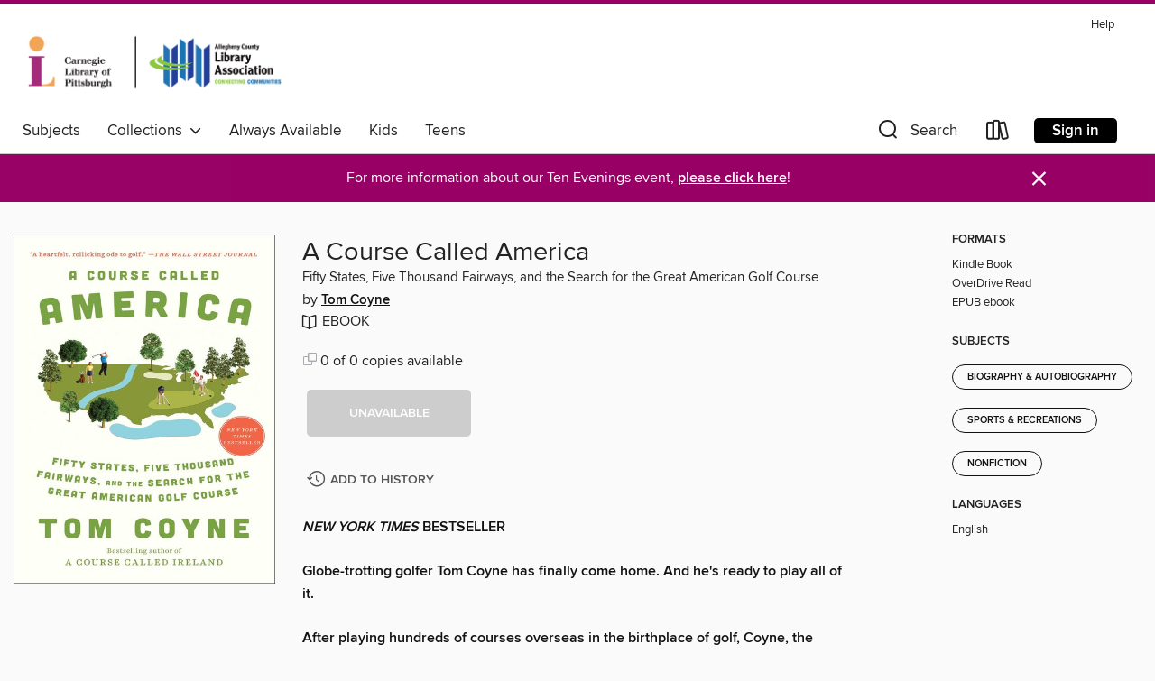

--- FILE ---
content_type: text/css; charset=utf-8
request_url: https://acla.overdrive.com/assets/v3/css/45b2cd3100fbdebbdb6e3d5fa7e06ec7/colors.css?primary=%232bb0d9&primaryR=43&primaryG=176&primaryB=217&primaryFontColor=%23000&secondary=%23980065&secondaryR=152&secondaryG=0&secondaryB=101&secondaryFontColor=%23fff&bannerIsSecondaryColor=false&defaultColor=%23222
body_size: 1594
content:
.primary-color{color:#2bb0d9!important}.primary-fill{fill:#2bb0d9!important}.primary-background{background-color:#2bb0d9}.primary-font{color:#000}.primary-font-highlight-box:before{content:'';position:absolute;display:block;top:0;bottom:0;left:0;right:0;background:#000;opacity:.08}.primary-font-highlight-box:after{content:'';position:absolute;display:block;top:0;bottom:0;left:0;right:0;border:1px dashed #000;opacity:.28}.secondary-font-highlight-box:before{content:'';position:absolute;display:block;top:0;bottom:0;left:0;right:0;background:#fff;opacity:.08}.secondary-font-highlight-box:after{content:'';position:absolute;display:block;top:0;bottom:0;left:0;right:0;border:1px dashed #fff;opacity:.28}.Hero .Hero-banner{background:#2bb0d9!important}.Campaign{background:#2bb0d9!important}.Campaign-title{color:#000}.Campaign-monochrome-svg{fill:#000}.Campaign-featuredTitle,.Campaign-featuredTitle:hover{color:#000}.Campaign-author,.Campaign-author:hover{color:#000}.Campaign-author:hover,.Campaign-learnMoreLink{color:#000}.Campaign-description{color:#000}.kindle-trouble-container .od-format-button{color:#fff!important}.button.place-a-hold.Button-holdButton{border:2px solid}.button.place-a-hold.Button-holdButton:hover{border:2px solid}.AccountPageMenu-tabListItem{border-color:#2bb0d9!important}.primary-color-hover:hover{color:#2bb0d9!important}.primary-color-focus:focus{color:#2bb0d9!important}.secondary-color{color:#980065!important}.secondary-fill{fill:#980065!important}.secondary-color-hoverable{color:#980065}.secondary-color-hoverable:focus,.secondary-color-hoverable:hover{color:#790050}.secondary-background{background:#980065!important;color:#fff!important}.secondary-color-hover:hover{color:#980065!important}.secondary-background-hover:hover{background:#980065!important}.secondary-color-focus:focus{color:#980065!important}.secondary-border-color{border-color:#980065!important}.secondary-underline{color:#980065!important;text-decoration:underline}.button.outline[disabled],.button.outline[disabled]:focus,.button.outline[disabled]:hover{color:#666!important;border-color:#666;background:0 0}.spinner{border-bottom:4px solid rgba(255,255,255,.2);border-left:4px solid rgba(255,255,255,.2);border-right:4px solid rgba(255,255,255,.2);border-top:4px solid rgba(255,255,255,.8)}.MergedSite .Header,.nav-container{border-top:4px solid #980065;background-color:#fff}.notificationDotContainer{background-color:#fff}.BrowseFormats .BrowseFormats-link.is-active:after,.BrowseFormats .BrowseFormats-link:after{background-color:#2bb0d9}.icon-account.expanded{color:#980065!important}.top-bar-section li:not(.has-form) a:not(.button):not(.close-advantage-tout){color:#222;background-color:#fff}.top-bar-section .open li:not(.has-form) a:not(.button):not(.close-advantage-tout){color:#222;background-color:#fff}.notification-bell-svg{fill:#222;stroke:#222}.top-bar-section ul li{color:#222;background:0 0}.top-bar-section ul li:hover{background:0 0}.top-bar-section ul .open li:not(.has-form) a:not(.button):not(.close-advantage-tout){color:#222;background-color:#fff}.content.f-dropdown div h2,.content.f-dropdown div li h2{color:#2bb0d9}.title-details .loan-button-audiobook .accordion .accordion-navigation a.primary:focus{box-shadow:none;color:#fff}.title-details .loan-button-audiobook .accordion .accordion-navigation a.primary:hover{color:#fff}.top-bar.expanded .toggle-topbar.menu-icon{color:#980065}nav.top-bar{background-color:#fff}nav.top-bar li.search-icon i.expanded{color:#980065}.top-bar.expanded .toggle-topbar.browse a{color:#980065}ul#lending-period-options-mobile.f-dropdown li a:after,ul#lending-period-options-mobile.f-dropdown li a:hover,ul#lending-period-options.f-dropdown li a:after,ul#lending-period-options.f-dropdown li a:hover{color:#980065}ul.pagination li.current a:focus,ul.pagination li.current a:hover,ul.pagination li.current button:focus,ul.pagination li.current button:hover{background:#2bb0d9}.Toaster-toast:not(.is-burnt),.sample-only-banner{background-color:#980065;color:#fff}.sample-only-banner__message h1,.sample-only-banner__message h2,.sample-only-banner__message h3,.sample-only-banner__message h4,.sample-only-banner__message h5,.sample-only-banner__message h6{color:#fff}.accordion-navigation .content a li:hover{color:#980065}.library-card-sign-up a:hover{color:#2bb0d9}span.selected,span.selected:hover{border-color:#980065}.collection-link.primary-color-hover:hover span.selected{border-color:#2bb0d9}.Autocompletions .Autocompletions-item.is-active{border-left:solid 2px #980065!important}[dir=rtl] .Autocompletions .Autocompletions-item.is-active{border-left:inherit!important;border-right:solid 2px #980065!important}.media-container.list-view ul li .title-container .title-contents .title-header-bar.available-title a{color:#fff;background:#980065}.Nav-searchIcon--desktop.is-selected{border-bottom:2px solid #980065}.Nav-collectionsDropLink.open .Nav-collectionsDropArrow{color:#980065!important}.MobileNav-roomLibraryName,.Nav-room-logo--desktop{color:#980065!important}.DesktopNavLinks .DesktopNavLinks-link{color:#222}.Nav-accountDropArrow{color:#222}.Nav-collectionsDropArrow{color:#222}.Nav-searchIcon--desktop{color:#222}.Nav-bookshelfIcon--desktop{color:#222}.Nav-advancedSearch{color:#222}.Nav-advancedSearch:hover{color:#222}.Nav-advancedSearch:focus{color:#222}.Nav-advancedSearchCaret{color:#222}.getACardPromoHeader p{color:#222}.MobileNav{background-color:#fff;color:#222}.MobileNav-bookshelfIcon{color:#222}.MobileNav-hamburgerIcon{color:#222}.MobileNav-submitSearch{color:#222}.MobileNav-advancedSearch{color:#000;background-color:#fff}.MobileNav-searchInput{background:0 0!important}.Nav .Nav-searchBar{border-bottom:1px solid #ccc}.MobileNav-roomLogo,.Nav-room-sub-logo--desktop{color:#666}a.Nav-backToMainCollection{color:#222}a.Nav-backToMainCollection:hover{color:#222}.Nav-topRightLink:not(:first-child){border-left:1px solid #cdccd1}[dir=rtl] .Nav-topRightLink:not(:first-child){border-left:inherit;border-right:1px solid #cdccd1}.search-bar input{background:#fff!important}.MobileNav-clearSearchIcon,.Nav-clearSearch{background:#555}p.advantage-tout-text{color:#222}p.advantage-tout-text:hover{color:#222}